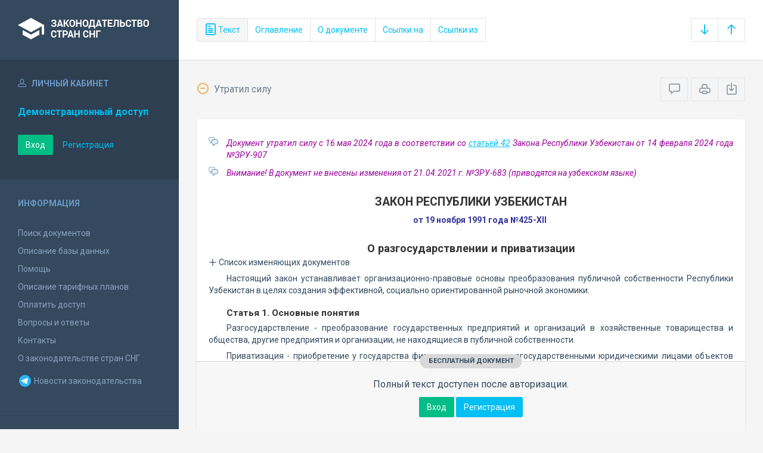

--- FILE ---
content_type: text/html; charset=utf-8
request_url: https://base.spinform.ru/show_doc.fwx?rgn=779
body_size: 11224
content:

<!DOCTYPE html>
<html lang="ru">
  <head>
    <title>Закон Республики Узбекистан &quot;О разгосударствлении и приватизации&quot;</title>
    <meta name="keywords" content="законодательство стран снг">
    <meta name="description" content="Закон Республики Узбекистан от 19 ноября 1991 года №425-XII
&quot;О разгосударствлении и приватизации&quot;">
    
    <meta charset="utf-8">
    <meta http-equiv="X-UA-Compatible" content="IE=Edge">
    <meta name="viewport" content="width=device-width, initial-scale=1">
    <meta name="robots" content="index, follow">
    <meta http-equiv="pragma" content="no-cache">
    <meta http-equiv="expires" content="0">
    
    <link rel="apple-touch-icon" sizes="180x180" href="/img/favicons/apple-touch-icon.png?v=aljp4kr2Np">
    <link rel="icon" type="image/png" sizes="32x32" href="/img/favicons/favicon-32x32.png?v=aljp4kr2Np">
    <link rel="icon" type="image/png" sizes="16x16" href="/img/favicons/favicon-16x16.png?v=aljp4kr2Np">
    <link rel="manifest" href="/img/favicons/manifest.json?v=aljp4kr2Np">
    <link rel="mask-icon" href="/img/favicons/safari-pinned-tab.svg?v=aljp4kr2Np" color="#34495e">
    <link rel="shortcut icon" href="/img/favicons/favicon.ico?v=aljp4kr2Np">
    <meta name="msapplication-config" content="/img/favicons/browserconfig.xml?v=aljp4kr2Np">
    <meta name="theme-color" content="#ffffff">
    <link rel="stylesheet" type="text/css" href="/css/base.css?v=2">
    <!-- Google tag (gtag.js) -->
    <script async src="https://www.googletagmanager.com/gtag/js?id=G-3MWW79EPQ2"></script>
    <script>
    window.dataLayer = window.dataLayer || [];
    function gtag(){dataLayer.push(arguments);}
    gtag('js', new Date());
    gtag('config', 'G-3MWW79EPQ2');
    </script>
    <script> var docRgn = '779'; </script>
  </head>
  <body>
    <nav class="navbar -srch">
      <div class="navbar__header">
        <a class="navbar__header__brand" href="index.fwx"><span>Законодательство стран СНГ</span></a>
        <button class="navbar__header__toggle-menu pushy-link" type="button"><span></span><span></span><span></span></button>
        <button class="btn btn-default btn-sp navbar__header__toggle-search js-toggle-doc-tabs"><span class="icon icon-layers"></span></button>
      </div>
      <div class="navbar__srch">
        <div class="btn-group btn-group-stackable js-doc-tabs">
          <button type="button" class="btn btn-sp btn-default -tab-active" data-id="1" data-switch="text"><span class="icon icon-paper"></span> Текст</button>
          <button type="button" class="btn btn-sp btn-default" data-id="2" data-switch="ogl">Оглавление</button>
          <button type="button" class="btn btn-sp btn-default" data-id="5" data-switch="info">О документе</button>
          <button type="button" class="btn btn-sp btn-default" data-id="3" data-switch="links-in">Ссылки на</button>
          <button type="button" class="btn btn-sp btn-default" data-id="4" data-switch="links-out">Ссылки из</button>
        </div>
        <div class="navbar__srch__input-group -doc-btns js-scroll-btns">
          <div class="btn-group">
            <a href="#page-bottom" class="btn btn-sp btn-default" data-toggle="tooltip" data-to="bottom" title="Перейти в конец документа"><span class="icon icon-arrow-down"></span></a>
            <a href="#document-page" class="btn btn-sp btn-default" data-toggle="tooltip" data-to="top" title="Перейти в начало документа"><span class="icon icon-arrow-up"></span></a>
          </div>
        </div>
      </div>
    </nav>

    <div class="content">
      <div class="content__aside pushy pushy-left" >
<div class="pushy-content">
<button class="pushy-link content__aside__close"><span class="icon icon-arrow-left"></span></button>
<div class="b-aside -account">
<div class="b-aside__header"><span class="icon icon-head"></span> Личный кабинет</div>
<div class="b-aside__content">
<div class="b-user">Демонстрационный доступ</div>
<div class="b-user-info"></div><p class="m-t-30"><a href="https://base.spinform.ru/login.fwx" class="btn btn-success">Вход</a>
<a href="https://base.spinform.ru/registering.fwx" class="btn btn-link">Регистрация</a></p>
</div></div>
<div class="b-aside">
<div class="b-aside__header">Информация</div>
<div class="b-aside__content">
<ul class="aside-list">
<li><a href="spisdoc.fwx">Поиск документов</a></li>
<li><a href="base_info.fwx">Описание базы данных</a></li>
<li><a href="help.fwx">Помощь</a></li>
<li><a href="plans.fwx">Описание тарифных планов</a></li>
<li class="aside-list__important"><a href="order.fwx">Оплатить доступ</a></li>
<li><a href="support.fwx">Вопросы и ответы</a></li>
<li><a href="contacts.fwx?mt=1&qn=1">Контакты</a></li>
<li><a href="http://spinform.ru/cis-countries/about.html">О законодательстве стран СНГ</a></li>
<li><a href="https://t.me/SPInformru" target="_blank" style="display: flex; align-items: center; height: 36px;"><svg xmlns="http://www.w3.org/2000/svg" width="24" height="24" viewBox="0 0 48 48"><path fill="#29b6f6" d="M24 4a20 20 0 1 0 0 40 20 20 0 1 0 0-40Z"/><path fill="#fff" d="m33.95 15-3.746 19.126s-.161.874-1.245.874c-.576 0-.873-.274-.873-.274l-8.114-6.733-3.97-2.001-5.095-1.355S10 24.375 10 23.625c0-.625.933-.923.933-.923l21.316-8.468c-.001-.001.651-.235 1.126-.234.292 0 .625.125.625.5 0 .25-.05.5-.05.5z"/><path fill="#b0bec5" d="m23 30.505-3.426 3.374s-.149.115-.348.12a.494.494 0 0 1-.219-.043l.964-5.965L23 30.505z"/><path fill="#cfd8dc" d="M29.897 18.196a.5.5 0 0 0-.701-.093L16 26s2.106 5.892 2.427 6.912c.322 1.021.58 1.045.58 1.045l.964-5.965 9.832-9.096a.499.499 0 0 0 .094-.7z"/></svg>&nbsp;Новости законодательства</a></li>
</ul>
</div></div>
<div class="b-aside -stats">
<div class="b-aside__header">База данных</div>
<div class="b-aside__content">
<div class="b-stats">
<p>Дата обновления БД:</p><h4>23.01.2026</h4>
<p>Добавлено/обновлено документов:</p><h4>361 / 1591</h4>
<p>Всего документов в БД:</p><h4>337475</h4>
</div>
<ul class="aside-list">
<li><a href="base_stats.fwx">Подробная статистика</a></li>
</ul>
</div></div>
<div class="b-aside -footer">
<div class="b-aside__header">© 2003—2026<br>СоюзПравоИнформ</div>
<div class="b-aside__content">
<ul class="aside-list -sm">
<li><a href="website-agreement.fwx">Соглашение об использовании сайта</a>
<li><a href="confidentiality-agreement.fwx">Соглашение о конфиденциальности</a></li>
<li><a href="license-agreement.fwx">Лицензионное соглашение</a></li>
<li><a href="pdn-policy.fwx">Политика обработки персональных данных</a></li>
<li><a href="spisdoc_direct.fwx">Все документы базы данных</a></li>
</ul>
</div></div>
</div></div>

      <div class="content__body">
        <div class="tabbable doc-tabs">
          <div class="tab-content">
            <div class="tab-pane active" id="tab-text">
              <div class="b-top-bar">
                <div class="b-top-bar__info">
                  <span class="icon icon-2"></span> Утратил силу
                </div>
                <div class="b-top-bar__sort">
                  <div class="navbar__srch__input-group">
                    <div class="btn-toolbar">
                      <div class="btn-group">
                        <a href="#" class="btn btn-sp btn-default js-toggle-comments" data-toggle="tooltip" title="Скрыть/Показать комментарии"><span class="icon icon-speech-bubble"></span></a>
                      </div>
                      <div class="btn-group">
                        <a href="#" class="btn btn-sp btn-default hidden-xs" data-toggle="tooltip" title="Печать документа" onclick="window.print();"><span class="icon icon-printer"></span></a>
                        <a href="/doc_to_word.fwx?rgn=779" class="btn btn-sp btn-default" data-toggle="tooltip" title="Сохранить документ в *.doc"><span class="icon icon-download"></span></a>
                      </div>
                    </div>
                  </div>
                </div>
              </div>
              <div class="tab-pane__body loaded" id="doc-text">
                <DIV class=comments>
<P>Документ утратил силу с&nbsp;16 мая 2024&nbsp;года в соответствии со <A title="Ссылка на Закон Республики Узбекистан О приватизации государственного имущества :: Статья 42. Внесение изменений и дополнения, а также признание утратившими силу некоторых законодат" class=outer href="show_doc.fwx?rgn=156770#A000000051">статьей 42</A>&nbsp;Закона Республики Узбекистан от 14 февраля 2024 года №ЗРУ-907</P></DIV>
<DIV class=comments>
<P>Внимание! В документ не внесены изменения от 21.04.2021&nbsp;г. №ЗРУ-683 (приводятся на узбекском языке)</P></DIV>
<H1>ЗАКОН РЕСПУБЛИКИ УЗБЕКИСТАН</H1>
<P class=doc-info>от 19 ноября 1991 года №425-XII</P>
<P class=dname>О разгосударствлении и приватизации</P>
<button type="button" class="doc-info-change-button js-doc-info-change-toggle"><span class="icon icon-plus"></span> Список изменяющих документов</button><DIV class=doc-info-change>
<P>(В редакции Законов Республики Узбекистан от 07.05.93 г., 23.09.94 г., 31.08.95 г., 26.12.97 г., 25.12.98 г., 13.12.2002 г., 03.04.2006 г., 17.09.2010 г. №ЗРУ-257, 13.04.2011 г. №ЗРУ-281, 29.12.2012 г. №<A title="Ссылка на Закон Республики Узбекистан О внесении изменений и дополнений в некоторые законодательные акты Республики Узбекистан" class=outer href="show_doc.fwx?rgn=57291">ЗРУ-345</A>, 20.01.2014 г. №<A title="Ссылка на Закон Республики Узбекистан О внесении изменений и дополнений в некоторые законодательные акты Республики Узбекистан" class=outer href="show_doc.fwx?rgn=65145">ЗРУ-365</A>, 26.12.2016 г. №<A title="Ссылка на Закон Республики Узбекистан О внесении изменений и дополнений в некоторые законодательные акты Республики Узбекистан" class=outer href="show_doc.fwx?rgn=92539">ЗРУ-416</A>, 13.06.2017 г. №<A title="Ссылка на Закон Республики Узбекистан О внесении изменений и дополнений, а также признании утратившими силу некоторых..." class=outer href="show_doc.fwx?rgn=98471">ЗРУ-436</A>, 03.01.2018 г. №<A title="Ссылка на Закон Республики Узбекистан О внесении изменений и дополнений в некоторые законодательные акты Республики Узбекистан..." class=outer href="show_doc.fwx?rgn=103938">ЗРУ-456</A>, 18.04.2018 г. №<A title="Ссылка на Закон Республики Узбекистан О внесении изменений и дополнений в некоторые законодательные акты Республики Узбекистан" class=outer href="show_doc.fwx?rgn=105914">ЗРУ-476</A>, 18.02.2019 г. №<A title="Ссылка на Закон Республики Узбекистан О внесении изменений и дополнений в некоторые законодательные акты Республики..." class=outer href="show_doc.fwx?rgn=120387">ЗРУ-522</A>, 29.08.2019 г. №<A title="Ссылка на Закон Республики Узбекистан О внесении изменений и дополнений в некоторые законодательные акты Республики Узбекистан..." class=outer href="show_doc.fwx?rgn=118389">ЗРУ-559</A>, 03.12.2019 г. №<A title="Ссылка на Закон Республики Узбекистан О внесении изменений в некоторые законодательные акты Республики Узбекистан в связи..." class=outer href="show_doc.fwx?rgn=120942">ЗРУ-586</A>, 24.12.2019 г. №<A title="Ссылка на Закон Республики Узбекистан О внесении изменений и дополнений в некоторые законодательные акты Республики Узбекистан в связи..." class=outer href="show_doc.fwx?rgn=121368">ЗРУ-597</A>, 06.01.2020 г. №<A title="Ссылка на Закон Республики Узбекистан О Государственной пошлине" class=outer href="show_doc.fwx?rgn=121602">ЗРУ-600</A>, 17.05.2022 г. №<A title="Ссылка на Закон Республики Узбекистан О внесении изменений в некоторые законодательные акты Республики Узбекистан в связи с совершенствованием системы медико-социальных услуг в Республике Узбекистан" class=outer href="show_doc.fwx?rgn=140308">770</A>)</P></DIV>
<P>Настоящий закон устанавливает организационно-правовые основы преобразования публичной собственности Республики Узбекистан в целях создания эффективной, социально ориентированной рыночной экономики. </P>
<H6><A class=anchor-ogl name=A000000001></A>Статья 1. Основные понятия </H6>
<P>Разгосударствление - преобразование государственных предприятий и организаций в хозяйственные товарищества и общества, другие предприятия и организации, не находящиеся в публичной собственности.</P>
<P>Приватизация - приобретение у государства физическими лицами и негосударственными юридическими лицами объектов публичной собственности или акций государственных акционерных обществ.</P>
<H6><A class=anchor-ogl name=A000000002></A>Статья 2. Законодательство Республики Узбекистан о разгосударствлении и приватизации</H6>
<P>1. Законодательство Республики Узбекистан о разгосударствлении и приватизации состоит из настоящего закона и других законодательных актов Республики Узбекистан.</P>
<P>2. Порядок разгосударствления и приватизации предприятий и организаций, находящихся на территории Республики Каракалпакстан, регулируется также законодательными актами Республики Каракалпакстан.</P>
<P>3. Разгосударствление и приватизация собственности Республики Узбекистан, находящейся за пределами Республики, осуществляется в соответствии с настоящим законом и межгосударственными и межправительственными соглашениями.</P>
<H6><A class=anchor-ogl name=A000000003></A>Статья 3. Основные принципы разгосударствления и приватизации</H6>
<P>Основными принципами разгосударствления и приватизации являются:</P>
<div class="doc-text-info -success"><div class="doc-text-info__status">бесплатный документ</div><p>Полный текст доступен после авторизации.</p><div class="doc-text-info__action"><a href="login.fwx" class="btn btn-success">Вход</a> <a href="registering.fwx" class="btn btn-primary">Регистрация</a></div></div>
              </div>
            </div>
            <div class="tab-pane" id="tab-ogl">
              <div class="tab-pane__body loaded" id="doc-ogl"><a class="ogl6" href="show_doc.fwx?rgn=779#A000000001">Статья 1. Основные понятия</a>
<a class="ogl6" href="show_doc.fwx?rgn=779#A000000002">Статья 2. Законодательство Республики Узбекистан о разгосударствлении и приватизации</a>
<a class="ogl6" href="show_doc.fwx?rgn=779#A000000003">Статья 3. Основные принципы разгосударствления и приватизации</a>
<a class="ogl6" href="show_doc.fwx?rgn=779#A000000004">Статья 4. Объекты разгосударствления и приватизации</a>
<a class="ogl6" href="show_doc.fwx?rgn=779#A000000005">Статья 5. Субъекты, приобретающие собственность в процессе разгосударствления и приватизации</a>
<a class="ogl6" href="show_doc.fwx?rgn=779#A000000006">Статья 6. Формы и условия разгосударствления и приватизации</a>
<a class="ogl6" href="show_doc.fwx?rgn=779#A000000007">Статья 7. Порядок принятия решения по разгосударствлению и приватизации</a>
<a class="ogl6" href="show_doc.fwx?rgn=779#A000000008">Статья 8. Подготовка предприятия к разгосударствлению и приватизации</a>
<a class="ogl6" href="show_doc.fwx?rgn=779#A000000009">Статья 9. Цена продажи объекта разгосударствления и приватизации</a>
<a class="ogl6" href="show_doc.fwx?rgn=779#A000000010">Статья 10. Выкуп арендованного имущества государственного предприятия</a>
<a class="ogl6" href="show_doc.fwx?rgn=779#A000000011">Статья 11.</a>
<a class="ogl6" href="show_doc.fwx?rgn=779#A000000012">Статья 12. Преобразование государственных предприятий в хозяйственные общества и товарищества</a>
<a class="ogl6" href="show_doc.fwx?rgn=779#A000000013">Статья 13. Приобретение объекта публичной собственности по конкурсу</a>
<a class="ogl6" href="show_doc.fwx?rgn=779#A000000014">Статья 14. Продажа объектов публичной собственности на аукционе</a>
<a class="ogl6" href="show_doc.fwx?rgn=779#A000000015">Статья 15. Порядок оформления сделок</a>
<a class="ogl6" href="show_doc.fwx?rgn=779#A000000016">Статья 16. Источники средств для разгосударствления и приватизации</a>
<a class="ogl6" href="show_doc.fwx?rgn=779#A000000017">Статья 17. Использование средств, поступающих от разгосударствления и приватизации</a>
<a class="ogl6" href="show_doc.fwx?rgn=779#A000000018">Статья 18. Взаимные обязательства субъектов разгосударствления и приватизации</a>
<a class="ogl6" href="show_doc.fwx?rgn=779#A000000019">Статья 19. Льготы и гарантии для работников разгосударствляемых и приватизируемых предприятий</a>
<a class="ogl6" href="show_doc.fwx?rgn=779#A000000020">Статья 20. Контроль за проведением разгосударствления и приватизации</a>
<a class="ogl6" href="show_doc.fwx?rgn=779#A000000021">Статья 21. Разрешение споров по вопросам, связанным с разгосударствлением и приватизацией</a>
</div>
            </div>
            <div class="tab-pane" id="tab-info">
              <div class="tab-pane__body loaded" id="doc-info"><h1>Закон Республики Узбекистан от 19 ноября 1991 года №425-XII<br />"О разгосударствлении и приватизации"</h1>
<h2>О документе</h2>
<table class="inf" cellpadding="0" cellspacing="0" border="0">
<tr><td width="20%">Номер документа:</td><td class="info-accent">425-XII</td></tr>
<tr><td width="20%">Дата принятия: </td><td class="info-accent">19.11.1991</td></tr>
<tr><td width="20%">Состояние документа:</td><td class="info-accent">Утратил силу</td></tr>
<tr><td>Начало действия документа:</td><td class="info-accent">19.11.1991</td></tr>
<tr><td valign="top">Органы эмитенты:</td><td class="info-accent">
Парламент<br/>
</td></tr>
<tr><td>Утратил силу с:</td><td class="info-accent">16.05.2024</td></tr>
<tr><td></td><td class="info-accent"><P>Документ утратил силу с&nbsp;16 мая 2024&nbsp;года в соответствии со <A title="Ссылка на Закон Республики Узбекистан О приватизации государственного имущества :: Статья 42. Внесение изменений и дополнения, а также признание утратившими силу некоторых законодат" class=outer href="show_doc.fwx?rgn=156770#A000000051"><FONT color=#0066cc>статьей 42</FONT></A>&nbsp;Закона Республики Узбекистан от 14 февраля 2024 года №ЗРУ-907</P></td></tr>
</table>
<h2>Опубликование документа</h2>
<P>Ведомости Верховного Совета Республики Узбекистан, 1992 год, №1, Ст. 43</P><h2>Редакции документа</h2>
<p>Текущая редакция принята: 17.05.2022&nbsp; документом &nbsp;<a class="outer" href="show_doc.fwx?rgn=121602">Закон Республики Узбекистан О внесении изменений в некоторые законодательные акты Республики Узбекистан в связи с совершенствованием системы медико-социальных услуг в Республике Узбекистан № ЗРУ-770 о</a><br/>Вступила в силу с: <b>18.05.2022</b></p>
<hr />
<p><a class="outer" href="show_red.fwx?rid=119587">Редакция от 06.01.2020</a>, принята документом <a class="outer" href="show_doc.fwx?rgn=121602              ">Закон Республики Узбекистан О Государственной пошлине № ЗРУ-600 от 06/01/2020</a><br/>Вступила в силу с: <b>07.01.2020</b></p>
<hr />
<p><a class="outer" href="show_red.fwx?rid=93513">Редакция от 24.12.2019</a>, принята документом <a class="outer" href="show_doc.fwx?rgn=121368              ">Закон Республики Узбекистан О внесении изменений и дополнений в некоторые законодательные акты Республики Узбекистан в связи... № ЗРУ-597 от 24/12/2019</a><br/>Вступила в силу с: <b>25.12.2019</b></p>
<P></P>
<hr />
<p><a class="outer" href="show_red.fwx?rid=91035">Редакция от 03.12.2019</a>, принята документом <a class="outer" href="show_doc.fwx?rgn=120942              ">Закон Республики Узбекистан О внесении изменений в некоторые законодательные акты Республики Узбекистан в связи... № ЗРУ-586 от 03/12/2019</a><br/>Вступила в силу с: <b>04.12.2019</b></p>
<P></P>
<hr />
<p><a class="outer" href="show_red.fwx?rid=90426">Редакция от 29.08.2019</a>, принята документом <a class="outer" href="show_doc.fwx?rgn=118389              ">Закон Республики Узбекистан О внесении изменений и дополнений в некоторые законодательные акты Республики Узбекистан... № ЗРУ-559 от 29/08/2019</a><br/>Вступила в силу с: <b>30.08.2019</b></p>
<P></P>
<hr />
<p><a class="outer" href="show_red.fwx?rid=89624">Редакция от 18.02.2019</a>, принята документом <a class="outer" href="show_doc.fwx?rgn=120387              ">Закон Республики Узбекистан О внесении изменений и дополнений в некоторые законодательные акты Республики... № ЗРУ-522 от 18/02/2019</a><br/>Вступила в силу с: <b>19.02.2019</b></p>
<P></P>
<hr />
<p><a class="outer" href="show_red.fwx?rid=87288">Редакция от 18.04.2018</a>, принята документом <a class="outer" href="show_doc.fwx?rgn=105914              ">Закон Республики Узбекистан О внесении изменений и дополнений в некоторые законодательные акты Республики Узбекистан № ЗРУ-476 от 18/04/2018</a><br/>Вступила в силу с: <b>19.04.2018</b></p>
<P></P>
<hr />
<p><a class="outer" href="show_red.fwx?rid=68871">Редакция от 03.01.2018</a>, принята документом <a class="outer" href="show_doc.fwx?rgn=103938              ">Закон Республики Узбекистан О внесении изменений и дополнений в некоторые законодательные акты Республики Узбекистан... № ЗРУ-456 от 03/01/2018</a><br/>Вступила в силу с: <b>05.01.2018</b></p>
<P></P>
<hr />
<p><a class="outer" href="show_red.fwx?rid=66362">Редакция от 13.06.2017</a>, принята документом <a class="outer" href="show_doc.fwx?rgn=98471               ">Закон Республики Узбекистан О внесении изменений и дополнений, а также признании утратившими силу некоторых... № ЗРУ-436 от 13/06/2017</a><br/>Вступила в силу с: <b>19.06.2017</b></p>
<P></P>
<hr />
<p><a class="outer" href="show_red.fwx?rid=62129">Редакция от 26.12.2016</a>, принята документом <a class="outer" href="show_doc.fwx?rgn=92539               ">Закон Республики Узбекистан О внесении изменений и дополнений в некоторые законодательные акты Республики Узбекистан № ЗРУ-416 от 26/12/2016</a><br/>Вступила в силу с: <b>31.12.2016</b></p>
<P></P>
<hr />
<p><a class="outer" href="show_red.fwx?rid=52747">Редакция от 20.01.2014</a>, принята документом <a class="outer" href="show_doc.fwx?rgn=65145               ">Закон Республики Узбекистан О внесении изменений и дополнений в некоторые законодательные акты Республики Узбекистан № ЗРУ-365 от 20/01/2014</a><br/>Вступила в силу с: <b>21.01.2014</b></p>
<P></P>
<hr />
<p><a class="outer" href="show_red.fwx?rid=21539">Редакция от 29.12.2012</a>, принята документом <a class="outer" href="show_doc.fwx?rgn=57291               ">Закон Республики Узбекистан О внесении изменений и дополнений в некоторые законодательные акты Республики Узбекистан № ЗРУ-345 от 29/12/2012</a><br/>Вступила в силу с: <b>07.01.2013</b></p>
<P></P>
<hr />
<p><a class="outer" href="show_red.fwx?rid=14221">Редакция от 13.04.2011</a></p>
<P></P>
</div>
            </div>
            <div class="tab-pane" id="tab-links-in">
              <div class="tab-pane__body loaded" id="doc-links-in"><p class="info-link"><a class="outer" href="show_doc.fwx?rgn=13296">Постановление Кабинета Министров Республики Узбекистан "Об утверждении Положения о порядке разгосударствления и приватизации объектов государственной</a></p>
<p class="info-link"><a class="outer" href="show_doc.fwx?rgn=14075">Постановление Государственного комитета Республики Узбекистан по управлению государственным имуществом "Об утверждении Положения о порядке..."</a></p>
<p class="info-link"><a class="outer" href="show_doc.fwx?rgn=15361">Постановление Высшего Хозяйственного суда Республики Узбекистан №/4029 (извлечение)</a></p>
<p class="info-link"><a class="outer" href="show_doc.fwx?rgn=16684">Постановление Совместного Пленума Верховного и Высшего Хозяйственного судов Республики Узбекистан "О некоторых вопросах применения ..."</a></p>
<p class="info-link"><a class="outer" href="show_doc.fwx?rgn=29945">Постановление Президиума Высшего хозяйственного суда Республики Узбекистан "Обзор судебной практики по некоторым спорам, связанным..."</a></p>
<p class="info-link"><a class="outer" href="show_doc.fwx?rgn=29946">Постановление Пленума Высшего хозяйственного суда Республики Узбекистан "О некоторых вопросах подсудности (подведомственности) споров..."</a></p>
<p class="info-link"><a class="outer" href="show_doc.fwx?rgn=29956">Постановление Пленума Высшего Хозяйственного суда Республики Узбекистан "О некоторых вопросах практики применения хозяйственными судами республики..."</a></p>
<p class="info-link"><a class="outer" href="show_doc.fwx?rgn=30466">Постановление Кабинета Министров Республики Узбекистан "Об утверждении Положения о порядке реализации основных средств и незавершенных..."</a></p>
<p class="info-link"><a class="outer" href="show_doc.fwx?rgn=57291">Закон Республики Узбекистан "О внесении изменений и дополнений в некоторые законодательные акты Республики Узбекистан"</a></p>
<p class="info-link"><a class="outer" href="show_doc.fwx?rgn=65145">Закон Республики Узбекистан "О внесении изменений и дополнений в некоторые законодательные акты Республики Узбекистан"</a></p>
<p class="info-link"><a class="outer" href="show_doc.fwx?rgn=92539">Закон Республики Узбекистан "О внесении изменений и дополнений в некоторые законодательные акты Республики Узбекистан"</a></p>
<p class="info-link"><a class="outer" href="show_doc.fwx?rgn=98471">Закон Республики Узбекистан "О внесении изменений и дополнений, а также признании утратившими силу некоторых..."</a></p>
<p class="info-link"><a class="outer" href="show_doc.fwx?rgn=103938">Закон Республики Узбекистан "О внесении изменений и дополнений в некоторые законодательные акты Республики Узбекистан..."</a></p>
<p class="info-link"><a class="outer" href="show_doc.fwx?rgn=105914">Закон Республики Узбекистан "О внесении изменений и дополнений в некоторые законодательные акты Республики Узбекистан"</a></p>
<p class="info-link"><a class="outer" href="show_doc.fwx?rgn=118389">Закон Республики Узбекистан "О внесении изменений и дополнений в некоторые законодательные акты Республики Узбекистан..."</a></p>
<p class="info-link"><a class="outer" href="show_doc.fwx?rgn=120387">Закон Республики Узбекистан "О внесении изменений и дополнений в некоторые законодательные акты Республики..."</a></p>
<p class="info-link"><a class="outer" href="show_doc.fwx?rgn=120942">Закон Республики Узбекистан "О внесении изменений в некоторые законодательные акты Республики Узбекистан в связи..."</a></p>
<p class="info-link"><a class="outer" href="show_doc.fwx?rgn=121368">Закон Республики Узбекистан "О внесении изменений и дополнений в некоторые законодательные акты Республики Узбекистан в связи..."</a></p>
<p class="info-link"><a class="outer" href="show_doc.fwx?rgn=121602">Закон Республики Узбекистан "О государственной пошлине"</a></p>
<p class="info-link"><a class="outer" href="show_doc.fwx?rgn=140308">Закон Республики Узбекистан "О внесении изменений в некоторые законодательные акты Республики Узбекистан в связи с совершенствованием системы медико-социальных услуг в Республике Узбекистан"</a></p>
<p class="info-link"><a class="outer" href="show_doc.fwx?rgn=156770">Закон Республики Узбекистан "О приватизации государственного имущества"</a></p>
</div>
            </div>
            <div class="tab-pane" id="tab-links-out">
              <div class="tab-pane__body loaded" id="doc-links-out"><p class="info-link"><a class="outer" href="show_doc.fwx?rgn=156770#A000000051">Ссылка на Закон Республики Узбекистан О приватизации государственного имущества :: Статья 42. Внесение изменений и дополнения, а также признание утратившими силу некоторых законодат</a></p>
<p class="info-link"><a class="outer" href="show_doc.fwx?rgn=57291">Ссылка на Закон Республики Узбекистан О внесении изменений и дополнений в некоторые законодательные акты Республики Узбекистан</a></p>
<p class="info-link"><a class="outer" href="show_doc.fwx?rgn=65145">Ссылка на Закон Республики Узбекистан О внесении изменений и дополнений в некоторые законодательные акты Республики Узбекистан</a></p>
<p class="info-link"><a class="outer" href="show_doc.fwx?rgn=92539">Ссылка на Закон Республики Узбекистан О внесении изменений и дополнений в некоторые законодательные акты Республики Узбекистан</a></p>
<p class="info-link"><a class="outer" href="show_doc.fwx?rgn=98471">Ссылка на Закон Республики Узбекистан О внесении изменений и дополнений, а также признании утратившими силу некоторых...</a></p>
<p class="info-link"><a class="outer" href="show_doc.fwx?rgn=103938">Ссылка на Закон Республики Узбекистан О внесении изменений и дополнений в некоторые законодательные акты Республики Узбекистан...</a></p>
<p class="info-link"><a class="outer" href="show_doc.fwx?rgn=105914">Ссылка на Закон Республики Узбекистан О внесении изменений и дополнений в некоторые законодательные акты Республики Узбекистан</a></p>
<p class="info-link"><a class="outer" href="show_doc.fwx?rgn=120387">Ссылка на Закон Республики Узбекистан О внесении изменений и дополнений в некоторые законодательные акты Республики...</a></p>
<p class="info-link"><a class="outer" href="show_doc.fwx?rgn=118389">Ссылка на Закон Республики Узбекистан О внесении изменений и дополнений в некоторые законодательные акты Республики Узбекистан...</a></p>
<p class="info-link"><a class="outer" href="show_doc.fwx?rgn=120942">Ссылка на Закон Республики Узбекистан О внесении изменений в некоторые законодательные акты Республики Узбекистан в связи...</a></p>
<p class="info-link"><a class="outer" href="show_doc.fwx?rgn=121368">Ссылка на Закон Республики Узбекистан О внесении изменений и дополнений в некоторые законодательные акты Республики Узбекистан в связи...</a></p>
<p class="info-link"><a class="outer" href="show_doc.fwx?rgn=121602">Ссылка на Закон Республики Узбекистан О Государственной пошлине</a></p>
<p class="info-link"><a class="outer" href="show_doc.fwx?rgn=140308">Ссылка на Закон Республики Узбекистан О внесении изменений в некоторые законодательные акты Республики Узбекистан в связи с совершенствованием системы медико-социальных услуг в Республике Узбекистан</a></p>
<p class="info-link"><a class="oldred" href="show_red.fwx?rid=14221#A000000003">Ссылка на редакцию документа от 13/04/2011 :: Статья 3. Основные принципы разгосударствления и приватизации</a></p>
<p class="info-link"><a class="oldred" href="show_red.fwx?rid=119587">Ссылка на предыдущую редакцию</a></p>
<p class="info-link"><a class="oldred" href="show_red.fwx?rid=66362#A000000007">Ссылка на редакцию документа от 13/06/2017 :: Статья 7. Порядок принятия решения по разгосударствлению и приватизации</a></p>
<p class="info-link"><a class="oldred" href="show_red.fwx?rid=14221#A000000008">Ссылка на редакцию документа от 13/04/2011 :: Статья 8. Подготовка предприятия к разгосударствлению и приватизации</a></p>
<p class="info-link"><a class="oldred" href="show_red.fwx?rid=62129#A000000009">Ссылка на редакцию документа от 26/12/2016 :: Статья 9. Цена продажи объекта разгосударствления и приватизации</a></p>
<p class="info-link"><a class="oldred" href="show_red.fwx?rid=66362#A000000012">Ссылка на редакцию документа от 13/06/2017 :: Статья 12. Преобразование государственных предприятий в хозяйственные общества и товарищества</a></p>
<p class="info-link"><a class="oldred" href="show_red.fwx?rid=87288#A000000020">Ссылка на редакцию документа от 18/04/2018 :: Статья 20. Контроль за проведением разгосударствления и приватизации</a></p>
</div>
            </div>
          </div>
        </div>
      </div>
    </div>
    <!-- Yandex.Metrika counter -->
<script type="text/javascript" >
   (function(m,e,t,r,i,k,a){m[i]=m[i]||function(){(m[i].a=m[i].a||[]).push(arguments)};
   m[i].l=1*new Date();
   for (var j = 0; j < document.scripts.length; j++) {if (document.scripts[j].src === r) { return; }}
   k=e.createElement(t),a=e.getElementsByTagName(t)[0],k.async=1,k.src=r,a.parentNode.insertBefore(k,a)})
   (window, document, "script", "https://mc.yandex.ru/metrika/tag.js", "ym");

   ym(10555093, "init", {
        clickmap:true,
        trackLinks:true,
        accurateTrackBounce:true
   });
</script>
<noscript><div><img src="https://mc.yandex.ru/watch/10555093" style="position:absolute; left:-9999px;" alt="" /></div></noscript>
<!-- /Yandex.Metrika counter -->

<script src="/js/jquery.min.js"></script>
<script src="/js/bootstrap.min.js"></script>
<script src="/js/min/pushy.min.js"></script>
<script src="/js/min/app.min.js"></script>


    <script src="/js/min/doc.min.js"></script>
  </body>
</html>
